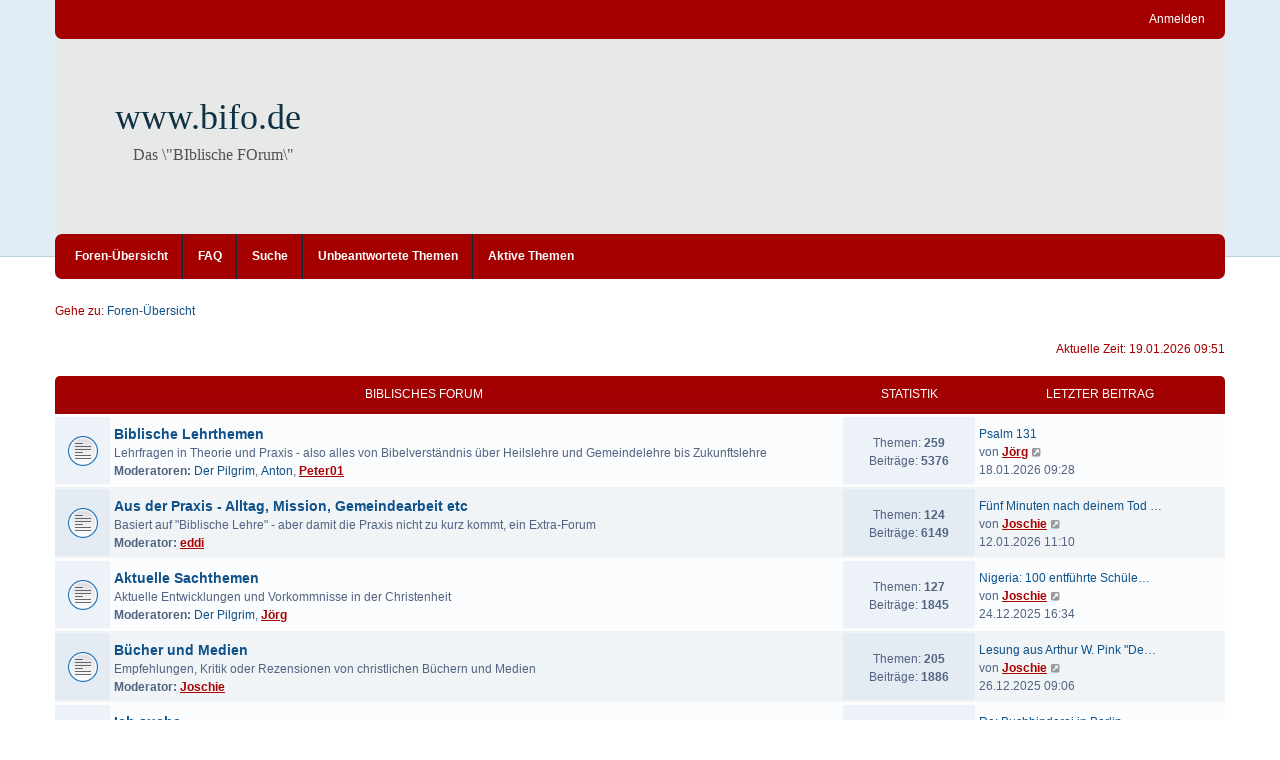

--- FILE ---
content_type: text/html; charset=UTF-8
request_url: https://www.betanien.de/forum/index.php?sid=181767b8e68fa56015b83ee255631f37
body_size: 6665
content:
<!DOCTYPE html>
<html dir="ltr" lang="de">
<head>
<meta charset="utf-8" />
<meta http-equiv="X-UA-Compatible" content="IE=edge" />
<meta name="viewport" content="width=device-width, initial-scale=1" />

<title>www.bifo.de - Foren-Übersicht</title>

	<link rel="alternate" type="application/atom+xml" title="Feed - www.bifo.de" href="/forum/app.php/feed?sid=c5bc64da77f430d6fe7d463eb9e9cbfc">			<link rel="alternate" type="application/atom+xml" title="Feed - Neue Themen" href="/forum/app.php/feed/topics?sid=c5bc64da77f430d6fe7d463eb9e9cbfc">				

<!--
	phpBB style name: we_clearblue
	Based on style:   prosilver (this is the default phpBB3 style)
	Original author:  Tom Beddard ( http://www.subBlue.com/ )
	Modified by:      Melvin García ( http://www.melvingarcia.com/ )
-->


<link href="./styles/prosilver/theme/stylesheet.css?assets_version=61" rel="stylesheet">
<link href="./assets/css/font-awesome.min.css?assets_version=61" rel="stylesheet">
<link href="./styles/we_clearblue/theme/stylesheet.css?assets_version=61" rel="stylesheet">
<link href="./styles/prosilver/theme/responsive.css?assets_version=61" rel="stylesheet">
<link href="./styles/we_clearblue/theme/responsive.css?assets_version=61" rel="stylesheet">




<!--[if lte IE 9]>
	<link href="./styles/prosilver/theme/tweaks.css?assets_version=61" rel="stylesheet">
<![endif]-->





<!--[if lt IE 9]>
	<script type="text/javascript" src="./styles/we_clearblue/template/html5shiv.min.js"></script>
<![endif]-->

</head>
<body id="phpbb" class="nojs notouch section-index ltr  logged-out">


<div id="wrap" class="wrap">
	<a id="top" class="top-anchor" accesskey="t"></a>

	<div class="inventea-wrapper">
		<nav class="inventea-user-bar">
			<div class="dropdown-container hidden inventea-mobile-dropdown-menu">
    <a href="#" class="dropdown-trigger inventea-toggle"><i class="fa fa-bars"></i></a>
		<div class="dropdown hidden">
			<div class="pointer"><div class="pointer-inner"></div></div>
				<ul class="dropdown-contents" role="menubar">
				
								
					<li>
						<a href="./index.php?sid=c5bc64da77f430d6fe7d463eb9e9cbfc" role="menuitem">
							<i class="icon fa fa-fw fa-home" aria-hidden="true"></i><span>Foren-Übersicht</span>
						</a>
					</li>

				
					<li data-skip-responsive="true">
						<a href="/forum/app.php/help/faq?sid=c5bc64da77f430d6fe7d463eb9e9cbfc" rel="help" title="Häufig gestellte Fragen" role="menuitem">
							<i class="icon fa-question-circle fa-fw" aria-hidden="true"></i><span>FAQ</span>
						</a>
					</li>

				
									<li>
						<a href="./search.php?sid=c5bc64da77f430d6fe7d463eb9e9cbfc" role="menuitem">
							<i class="icon fa-search fa-fw" aria-hidden="true"></i><span>Suche</span>
						</a>
					</li>
								
				 
									<li>
						<a href="./search.php?search_id=unanswered&amp;sid=c5bc64da77f430d6fe7d463eb9e9cbfc" role="menuitem">
							<i class="icon fa-file-o fa-fw icon-gray" aria-hidden="true"></i><span>Unbeantwortete Themen</span>
						</a>
					</li>
					<li>
						<a href="./search.php?search_id=active_topics&amp;sid=c5bc64da77f430d6fe7d463eb9e9cbfc" role="menuitem">
							<i class="icon fa-file-o fa-fw icon-blue" aria-hidden="true"></i><span>Aktive Themen</span>
						</a>
					</li>
				
				
					
								
							
        </ul>
    </div>
</div>

			
			<ul class="linklist bulletin inventea-user-menu" role="menubar">
				
									<li class="small-icon icon-logout rightside" data-skip-responsive="true"><a href="./ucp.php?mode=login&amp;redirect=index.php&amp;sid=c5bc64da77f430d6fe7d463eb9e9cbfc" title="Anmelden" accesskey="x" role="menuitem">Anmelden</a></li>
														
																							
				
			</ul>
					</nav>
	</div>

	<header class="inventea-header">
		<div class="inventea-dashboard" role="banner">
				
			<div class="inventea-sitename">
				<h1><a href="./index.php?sid=c5bc64da77f430d6fe7d463eb9e9cbfc" title="Foren-Übersicht">www.bifo.de</a></h1>
				<span>Das \&quot;BIblische FOrum\&quot;</span>
			</div>
				</div>
	</header>

	<div class="inventea-wrapper">
		<div class="inventea-forum-bar">
			<nav role="navigation">
	<ul class="linklist bulletin inventea-forum-menu" role="menubar">
		
				<li data-skip-responsive="true"><a href="./index.php?sid=c5bc64da77f430d6fe7d463eb9e9cbfc" title="Foren-Übersicht" role="menuitem">Foren-Übersicht</a></li>
		<li><a href="/forum/app.php/help/faq?sid=c5bc64da77f430d6fe7d463eb9e9cbfc" rel="help" title="Häufig gestellte Fragen" role="menuitem">FAQ</a></li>
		<li data-skip-responsive="true"><a href="./search.php?sid=c5bc64da77f430d6fe7d463eb9e9cbfc" role="menuitem">Suche</a></li>
										
					<li data-skip-responsive="true"><a href="./search.php?search_id=unanswered&amp;sid=c5bc64da77f430d6fe7d463eb9e9cbfc" role="menuitem">Unbeantwortete Themen</a></li>
			<li data-skip-responsive="true"><a href="./search.php?search_id=active_topics&amp;sid=c5bc64da77f430d6fe7d463eb9e9cbfc" role="menuitem">Aktive Themen</a></li>
		
				
			</ul>
</nav>
		</div>

		<div class="inventea-content page-body" role="main">
			
			<ul id="nav-breadcrumbs" class="nav-breadcrumbs linklist navlinks" role="menubar">
																<li class="small-icon icon-home inventea-breadcrumbs" data-skip-responsive="true">
					Gehe zu: 										<span class="crumb"  itemtype="http://data-vocabulary.org/Breadcrumb" itemscope=""><a href="./index.php?sid=c5bc64da77f430d6fe7d463eb9e9cbfc" itemtype="https://schema.org/Thing" itemscope itemprop="item" accesskey="h" data-navbar-reference="index"><span itemprop="name">Foren-Übersicht</span></a><meta itemprop="position" content="1" /></span>
														</li>
							</ul>

			
			
<p class="right responsive-center time">Aktuelle Zeit: 19.01.2026 09:51</p>



	
				<div class="forabg">
			<div class="inner">
			<ul class="topiclist">
				<li class="header">
										<dl class="row-item">
						<dt><div class="list-inner"><a href="./viewforum.php?f=20&amp;sid=c5bc64da77f430d6fe7d463eb9e9cbfc">Biblisches Forum</a></div></dt>
						<dd class="topics">Statistik</dd>
						<dd class="lastpost"><span>Letzter Beitrag</span></dd>
					</dl>
									</li>
			</ul>
			<ul class="topiclist forums">
		
	
	
	
			
					<li class="row">
						<dl title="Keine ungelesenen Beiträge">
				<dt class="row-item forum_read"></dt>
				<dd>
										<div class="list-inner">
													<!--
								<a class="feed-icon-forum" title="Feed - Biblische Lehrthemen" href="/forum/app.php/feed?sid=c5bc64da77f430d6fe7d463eb9e9cbfc?f=15">
									<i class="icon fa-rss-square fa-fw icon-orange" aria-hidden="true"></i><span class="sr-only">Feed - Biblische Lehrthemen</span>
								</a>
							-->
						
												<a href="./viewforum.php?f=15&amp;sid=c5bc64da77f430d6fe7d463eb9e9cbfc" class="forumtitle">Biblische Lehrthemen</a>
						<br />Lehrfragen in Theorie und Praxis - also alles von Bibelverständnis über Heilslehre und Gemeindelehre bis Zukunftslehre													<br /><strong>Moderatoren:</strong> <a href="./memberlist.php?mode=viewprofile&amp;u=4059&amp;sid=c5bc64da77f430d6fe7d463eb9e9cbfc" class="username">Der Pilgrim</a>, <a href="./memberlist.php?mode=viewprofile&amp;u=1791&amp;sid=c5bc64da77f430d6fe7d463eb9e9cbfc" class="username">Anton</a>, <a href="./memberlist.php?mode=viewprofile&amp;u=3602&amp;sid=c5bc64da77f430d6fe7d463eb9e9cbfc" style="color: #AA0000;" class="username-coloured">Peter01</a>
												
												<div class="responsive-show" style="display: none;">
															Themen: <strong>259</strong>
													</div>
											</div>
				</dd>
									<dd class="topics">
						Themen: <strong>259</strong><br />
						Beiträge: <strong>5376</strong>
					</dd>
					<dd class="lastpost">
						<span>
																						<dfn>Letzter Beitrag</dfn>
																										<a href="./viewtopic.php?p=29453&amp;sid=c5bc64da77f430d6fe7d463eb9e9cbfc#p29453" title="Psalm 131" class="lastsubject">Psalm 131</a> <br />
																	von <a href="./memberlist.php?mode=viewprofile&amp;u=1478&amp;sid=c5bc64da77f430d6fe7d463eb9e9cbfc" style="color: #AA0000;" class="username-coloured">Jörg</a>																	<a href="./viewtopic.php?p=29453&amp;sid=c5bc64da77f430d6fe7d463eb9e9cbfc#p29453" title="Neuester Beitrag">
										<i class="icon fa-external-link-square fa-fw icon-lightgray icon-md" aria-hidden="true"></i><span class="sr-only">Neuester Beitrag</span>
									</a>
																<br /><time datetime="2026-01-18T08:28:42+00:00">18.01.2026 09:28</time>
													</span>
					</dd>
							</dl>
					</li>
			
	
	
			
					<li class="row">
						<dl title="Keine ungelesenen Beiträge">
				<dt class="row-item forum_read"></dt>
				<dd>
										<div class="list-inner">
													<!--
								<a class="feed-icon-forum" title="Feed - Aus der Praxis - Alltag, Mission, Gemeindearbeit etc" href="/forum/app.php/feed?sid=c5bc64da77f430d6fe7d463eb9e9cbfc?f=10">
									<i class="icon fa-rss-square fa-fw icon-orange" aria-hidden="true"></i><span class="sr-only">Feed - Aus der Praxis - Alltag, Mission, Gemeindearbeit etc</span>
								</a>
							-->
						
												<a href="./viewforum.php?f=10&amp;sid=c5bc64da77f430d6fe7d463eb9e9cbfc" class="forumtitle">Aus der Praxis - Alltag, Mission, Gemeindearbeit etc</a>
						<br />Basiert auf "Biblische Lehre" - aber damit die Praxis nicht zu kurz kommt, ein Extra-Forum													<br /><strong>Moderator:</strong> <a href="./memberlist.php?mode=viewprofile&amp;u=353&amp;sid=c5bc64da77f430d6fe7d463eb9e9cbfc" style="color: #AA0000;" class="username-coloured">eddi</a>
												
												<div class="responsive-show" style="display: none;">
															Themen: <strong>124</strong>
													</div>
											</div>
				</dd>
									<dd class="topics">
						Themen: <strong>124</strong><br />
						Beiträge: <strong>6149</strong>
					</dd>
					<dd class="lastpost">
						<span>
																						<dfn>Letzter Beitrag</dfn>
																										<a href="./viewtopic.php?p=29450&amp;sid=c5bc64da77f430d6fe7d463eb9e9cbfc#p29450" title="Fünf Minuten nach deinem Tod wirst du wissen.........." class="lastsubject">Fünf Minuten nach deinem Tod …</a> <br />
																	von <a href="./memberlist.php?mode=viewprofile&amp;u=414&amp;sid=c5bc64da77f430d6fe7d463eb9e9cbfc" style="color: #AA0000;" class="username-coloured">Joschie</a>																	<a href="./viewtopic.php?p=29450&amp;sid=c5bc64da77f430d6fe7d463eb9e9cbfc#p29450" title="Neuester Beitrag">
										<i class="icon fa-external-link-square fa-fw icon-lightgray icon-md" aria-hidden="true"></i><span class="sr-only">Neuester Beitrag</span>
									</a>
																<br /><time datetime="2026-01-12T10:10:09+00:00">12.01.2026 11:10</time>
													</span>
					</dd>
							</dl>
					</li>
			
	
	
			
					<li class="row">
						<dl title="Keine ungelesenen Beiträge">
				<dt class="row-item forum_read"></dt>
				<dd>
										<div class="list-inner">
													<!--
								<a class="feed-icon-forum" title="Feed - Aktuelle Sachthemen" href="/forum/app.php/feed?sid=c5bc64da77f430d6fe7d463eb9e9cbfc?f=2">
									<i class="icon fa-rss-square fa-fw icon-orange" aria-hidden="true"></i><span class="sr-only">Feed - Aktuelle Sachthemen</span>
								</a>
							-->
						
												<a href="./viewforum.php?f=2&amp;sid=c5bc64da77f430d6fe7d463eb9e9cbfc" class="forumtitle">Aktuelle Sachthemen</a>
						<br />Aktuelle Entwicklungen und Vorkommnisse in der Christenheit													<br /><strong>Moderatoren:</strong> <a href="./memberlist.php?mode=viewprofile&amp;u=4059&amp;sid=c5bc64da77f430d6fe7d463eb9e9cbfc" class="username">Der Pilgrim</a>, <a href="./memberlist.php?mode=viewprofile&amp;u=1478&amp;sid=c5bc64da77f430d6fe7d463eb9e9cbfc" style="color: #AA0000;" class="username-coloured">Jörg</a>
												
												<div class="responsive-show" style="display: none;">
															Themen: <strong>127</strong>
													</div>
											</div>
				</dd>
									<dd class="topics">
						Themen: <strong>127</strong><br />
						Beiträge: <strong>1845</strong>
					</dd>
					<dd class="lastpost">
						<span>
																						<dfn>Letzter Beitrag</dfn>
																										<a href="./viewtopic.php?p=29438&amp;sid=c5bc64da77f430d6fe7d463eb9e9cbfc#p29438" title="Nigeria: 100 entführte Schüler wieder frei" class="lastsubject">Nigeria: 100 entführte Schüle…</a> <br />
																	von <a href="./memberlist.php?mode=viewprofile&amp;u=414&amp;sid=c5bc64da77f430d6fe7d463eb9e9cbfc" style="color: #AA0000;" class="username-coloured">Joschie</a>																	<a href="./viewtopic.php?p=29438&amp;sid=c5bc64da77f430d6fe7d463eb9e9cbfc#p29438" title="Neuester Beitrag">
										<i class="icon fa-external-link-square fa-fw icon-lightgray icon-md" aria-hidden="true"></i><span class="sr-only">Neuester Beitrag</span>
									</a>
																<br /><time datetime="2025-12-24T15:34:16+00:00">24.12.2025 16:34</time>
													</span>
					</dd>
							</dl>
					</li>
			
	
	
			
					<li class="row">
						<dl title="Keine ungelesenen Beiträge">
				<dt class="row-item forum_read"></dt>
				<dd>
										<div class="list-inner">
													<!--
								<a class="feed-icon-forum" title="Feed - Bücher und Medien" href="/forum/app.php/feed?sid=c5bc64da77f430d6fe7d463eb9e9cbfc?f=3">
									<i class="icon fa-rss-square fa-fw icon-orange" aria-hidden="true"></i><span class="sr-only">Feed - Bücher und Medien</span>
								</a>
							-->
						
												<a href="./viewforum.php?f=3&amp;sid=c5bc64da77f430d6fe7d463eb9e9cbfc" class="forumtitle">Bücher und Medien</a>
						<br />Empfehlungen, Kritik oder Rezensionen von christlichen Büchern und Medien													<br /><strong>Moderator:</strong> <a href="./memberlist.php?mode=viewprofile&amp;u=414&amp;sid=c5bc64da77f430d6fe7d463eb9e9cbfc" style="color: #AA0000;" class="username-coloured">Joschie</a>
												
												<div class="responsive-show" style="display: none;">
															Themen: <strong>205</strong>
													</div>
											</div>
				</dd>
									<dd class="topics">
						Themen: <strong>205</strong><br />
						Beiträge: <strong>1886</strong>
					</dd>
					<dd class="lastpost">
						<span>
																						<dfn>Letzter Beitrag</dfn>
																										<a href="./viewtopic.php?p=29441&amp;sid=c5bc64da77f430d6fe7d463eb9e9cbfc#p29441" title="Lesung aus Arthur W. Pink &quot;Der Heilige Geist&quot;" class="lastsubject">Lesung aus Arthur W. Pink &quot;De…</a> <br />
																	von <a href="./memberlist.php?mode=viewprofile&amp;u=414&amp;sid=c5bc64da77f430d6fe7d463eb9e9cbfc" style="color: #AA0000;" class="username-coloured">Joschie</a>																	<a href="./viewtopic.php?p=29441&amp;sid=c5bc64da77f430d6fe7d463eb9e9cbfc#p29441" title="Neuester Beitrag">
										<i class="icon fa-external-link-square fa-fw icon-lightgray icon-md" aria-hidden="true"></i><span class="sr-only">Neuester Beitrag</span>
									</a>
																<br /><time datetime="2025-12-26T08:06:39+00:00">26.12.2025 09:06</time>
													</span>
					</dd>
							</dl>
					</li>
			
	
	
			
					<li class="row">
						<dl title="Keine ungelesenen Beiträge">
				<dt class="row-item forum_read"></dt>
				<dd>
										<div class="list-inner">
													<!--
								<a class="feed-icon-forum" title="Feed - Ich suche …" href="/forum/app.php/feed?sid=c5bc64da77f430d6fe7d463eb9e9cbfc?f=9">
									<i class="icon fa-rss-square fa-fw icon-orange" aria-hidden="true"></i><span class="sr-only">Feed - Ich suche …</span>
								</a>
							-->
						
												<a href="./viewforum.php?f=9&amp;sid=c5bc64da77f430d6fe7d463eb9e9cbfc" class="forumtitle">Ich suche …</a>
						<br />Kontaktsuche, Gemeindesuche, sonstige Rat- und Hilfesuche													<br /><strong>Moderator:</strong> <a href="./memberlist.php?mode=viewprofile&amp;u=353&amp;sid=c5bc64da77f430d6fe7d463eb9e9cbfc" style="color: #AA0000;" class="username-coloured">eddi</a>
												
												<div class="responsive-show" style="display: none;">
															Themen: <strong>80</strong>
													</div>
											</div>
				</dd>
									<dd class="topics">
						Themen: <strong>80</strong><br />
						Beiträge: <strong>432</strong>
					</dd>
					<dd class="lastpost">
						<span>
																						<dfn>Letzter Beitrag</dfn>
																										<a href="./viewtopic.php?p=28082&amp;sid=c5bc64da77f430d6fe7d463eb9e9cbfc#p28082" title="Re: Buchbinderei in Berlin" class="lastsubject">Re: Buchbinderei in Berlin</a> <br />
																	von <a href="./memberlist.php?mode=viewprofile&amp;u=4018&amp;sid=c5bc64da77f430d6fe7d463eb9e9cbfc" class="username">tollelege</a>																	<a href="./viewtopic.php?p=28082&amp;sid=c5bc64da77f430d6fe7d463eb9e9cbfc#p28082" title="Neuester Beitrag">
										<i class="icon fa-external-link-square fa-fw icon-lightgray icon-md" aria-hidden="true"></i><span class="sr-only">Neuester Beitrag</span>
									</a>
																<br /><time datetime="2019-04-26T23:14:49+00:00">27.04.2019 00:14</time>
													</span>
					</dd>
							</dl>
					</li>
			
	
	
			
					<li class="row">
						<dl title="Keine ungelesenen Beiträge">
				<dt class="row-item forum_read"></dt>
				<dd>
										<div class="list-inner">
													<!--
								<a class="feed-icon-forum" title="Feed - Kirchen- und Dogmengeschichte" href="/forum/app.php/feed?sid=c5bc64da77f430d6fe7d463eb9e9cbfc?f=17">
									<i class="icon fa-rss-square fa-fw icon-orange" aria-hidden="true"></i><span class="sr-only">Feed - Kirchen- und Dogmengeschichte</span>
								</a>
							-->
						
												<a href="./viewforum.php?f=17&amp;sid=c5bc64da77f430d6fe7d463eb9e9cbfc" class="forumtitle">Kirchen- und Dogmengeschichte</a>
																			<br /><strong>Moderator:</strong> <a href="./memberlist.php?mode=viewprofile&amp;u=414&amp;sid=c5bc64da77f430d6fe7d463eb9e9cbfc" style="color: #AA0000;" class="username-coloured">Joschie</a>
												
												<div class="responsive-show" style="display: none;">
															Themen: <strong>20</strong>
													</div>
											</div>
				</dd>
									<dd class="topics">
						Themen: <strong>20</strong><br />
						Beiträge: <strong>180</strong>
					</dd>
					<dd class="lastpost">
						<span>
																						<dfn>Letzter Beitrag</dfn>
																										<a href="./viewtopic.php?p=29443&amp;sid=c5bc64da77f430d6fe7d463eb9e9cbfc#p29443" title="A. Zahn&quot;Abriss einer Geschichte der evangelischen Kirche auf dem europäischen Festlande im neunzehnten Jahrhundert&quot;" class="lastsubject">A. Zahn&quot;Abriss einer Geschich…</a> <br />
																	von <a href="./memberlist.php?mode=viewprofile&amp;u=414&amp;sid=c5bc64da77f430d6fe7d463eb9e9cbfc" style="color: #AA0000;" class="username-coloured">Joschie</a>																	<a href="./viewtopic.php?p=29443&amp;sid=c5bc64da77f430d6fe7d463eb9e9cbfc#p29443" title="Neuester Beitrag">
										<i class="icon fa-external-link-square fa-fw icon-lightgray icon-md" aria-hidden="true"></i><span class="sr-only">Neuester Beitrag</span>
									</a>
																<br /><time datetime="2025-12-29T11:23:22+00:00">29.12.2025 12:23</time>
													</span>
					</dd>
							</dl>
					</li>
			
	
	
			
					<li class="row">
						<dl title="Keine ungelesenen Beiträge">
				<dt class="row-item forum_read"></dt>
				<dd>
										<div class="list-inner">
													<!--
								<a class="feed-icon-forum" title="Feed - Sonstiges / Dies &amp; Das" href="/forum/app.php/feed?sid=c5bc64da77f430d6fe7d463eb9e9cbfc?f=5">
									<i class="icon fa-rss-square fa-fw icon-orange" aria-hidden="true"></i><span class="sr-only">Feed - Sonstiges / Dies &amp; Das</span>
								</a>
							-->
						
												<a href="./viewforum.php?f=5&amp;sid=c5bc64da77f430d6fe7d463eb9e9cbfc" class="forumtitle">Sonstiges / Dies &amp; Das</a>
						<br />Alles, was sonst nirgendwo reinpasst, allgemeiner Austausch													<br /><strong>Moderator:</strong> <a href="./memberlist.php?mode=viewprofile&amp;u=1637&amp;sid=c5bc64da77f430d6fe7d463eb9e9cbfc" class="username">Leo_Sibbing</a>
												
												<div class="responsive-show" style="display: none;">
															Themen: <strong>63</strong>
													</div>
											</div>
				</dd>
									<dd class="topics">
						Themen: <strong>63</strong><br />
						Beiträge: <strong>331</strong>
					</dd>
					<dd class="lastpost">
						<span>
																						<dfn>Letzter Beitrag</dfn>
																										<a href="./viewtopic.php?p=29439&amp;sid=c5bc64da77f430d6fe7d463eb9e9cbfc#p29439" title="Ein gesegnetes Weihnachtsfest 2025!" class="lastsubject">Ein gesegnetes Weihnachtsfest…</a> <br />
																	von <a href="./memberlist.php?mode=viewprofile&amp;u=414&amp;sid=c5bc64da77f430d6fe7d463eb9e9cbfc" style="color: #AA0000;" class="username-coloured">Joschie</a>																	<a href="./viewtopic.php?p=29439&amp;sid=c5bc64da77f430d6fe7d463eb9e9cbfc#p29439" title="Neuester Beitrag">
										<i class="icon fa-external-link-square fa-fw icon-lightgray icon-md" aria-hidden="true"></i><span class="sr-only">Neuester Beitrag</span>
									</a>
																<br /><time datetime="2025-12-25T07:36:08+00:00">25.12.2025 08:36</time>
													</span>
					</dd>
							</dl>
					</li>
			
	
	
			
					<li class="row">
						<dl title="Keine ungelesenen Beiträge">
				<dt class="row-item forum_read"></dt>
				<dd>
										<div class="list-inner">
													<!--
								<a class="feed-icon-forum" title="Feed - Betanien-Bücher, -Artikel und -Meldungen" href="/forum/app.php/feed?sid=c5bc64da77f430d6fe7d463eb9e9cbfc?f=7">
									<i class="icon fa-rss-square fa-fw icon-orange" aria-hidden="true"></i><span class="sr-only">Feed - Betanien-Bücher, -Artikel und -Meldungen</span>
								</a>
							-->
						
												<a href="./viewforum.php?f=7&amp;sid=c5bc64da77f430d6fe7d463eb9e9cbfc" class="forumtitle">Betanien-Bücher, -Artikel und -Meldungen</a>
						<br />Meinungen über Veröffentlichungen des Betanien Verlags												
												<div class="responsive-show" style="display: none;">
															Themen: <strong>16</strong>
													</div>
											</div>
				</dd>
									<dd class="topics">
						Themen: <strong>16</strong><br />
						Beiträge: <strong>143</strong>
					</dd>
					<dd class="lastpost">
						<span>
																						<dfn>Letzter Beitrag</dfn>
																										<a href="./viewtopic.php?p=27713&amp;sid=c5bc64da77f430d6fe7d463eb9e9cbfc#p27713" title="Re: Martin Luther &quot;Vom unfreien Willen&quot;" class="lastsubject">Re: Martin Luther &quot;Vom unfrei…</a> <br />
																	von <a href="./memberlist.php?mode=viewprofile&amp;u=16&amp;sid=c5bc64da77f430d6fe7d463eb9e9cbfc" class="username">joasch</a>																	<a href="./viewtopic.php?p=27713&amp;sid=c5bc64da77f430d6fe7d463eb9e9cbfc#p27713" title="Neuester Beitrag">
										<i class="icon fa-external-link-square fa-fw icon-lightgray icon-md" aria-hidden="true"></i><span class="sr-only">Neuester Beitrag</span>
									</a>
																<br /><time datetime="2018-04-21T19:59:25+00:00">21.04.2018 20:59</time>
													</span>
					</dd>
							</dl>
					</li>
			
	
	
			
					<li class="row">
						<dl title="Keine ungelesenen Beiträge">
				<dt class="row-item forum_read"></dt>
				<dd>
										<div class="list-inner">
													<!--
								<a class="feed-icon-forum" title="Feed - Von Frau zu Frau" href="/forum/app.php/feed?sid=c5bc64da77f430d6fe7d463eb9e9cbfc?f=16">
									<i class="icon fa-rss-square fa-fw icon-orange" aria-hidden="true"></i><span class="sr-only">Feed - Von Frau zu Frau</span>
								</a>
							-->
						
												<a href="./viewforum.php?f=16&amp;sid=c5bc64da77f430d6fe7d463eb9e9cbfc" class="forumtitle">Von Frau zu Frau</a>
						<br />Austausch für Frauen unter sich (nur für Mitglieder sichtbar)													<br /><strong>Moderator:</strong> <a href="./memberlist.php?mode=viewprofile&amp;u=4322&amp;sid=c5bc64da77f430d6fe7d463eb9e9cbfc" class="username">Shalom</a>
												
												<div class="responsive-show" style="display: none;">
															Themen: <strong>15</strong>
													</div>
											</div>
				</dd>
									<dd class="topics">
						Themen: <strong>15</strong><br />
						Beiträge: <strong>106</strong>
					</dd>
					<dd class="lastpost">
						<span>
																						<dfn>Letzter Beitrag</dfn>
																	von <a href="./memberlist.php?mode=viewprofile&amp;u=4762&amp;sid=c5bc64da77f430d6fe7d463eb9e9cbfc" class="username">biggi</a>																	<a href="./viewtopic.php?p=26686&amp;sid=c5bc64da77f430d6fe7d463eb9e9cbfc#p26686" title="Neuester Beitrag">
										<i class="icon fa-external-link-square fa-fw icon-lightgray icon-md" aria-hidden="true"></i><span class="sr-only">Neuester Beitrag</span>
									</a>
																<br /><time datetime="2016-10-22T13:39:54+00:00">22.10.2016 14:39</time>
													</span>
					</dd>
							</dl>
					</li>
			
	
	
			
					<li class="row">
						<dl title="Keine ungelesenen Beiträge">
				<dt class="row-item forum_read"></dt>
				<dd>
										<div class="list-inner">
													<!--
								<a class="feed-icon-forum" title="Feed - Austausch für »reformatorisch« eingestellte Christen" href="/forum/app.php/feed?sid=c5bc64da77f430d6fe7d463eb9e9cbfc?f=14">
									<i class="icon fa-rss-square fa-fw icon-orange" aria-hidden="true"></i><span class="sr-only">Feed - Austausch für »reformatorisch« eingestellte Christen</span>
								</a>
							-->
						
												<a href="./viewforum.php?f=14&amp;sid=c5bc64da77f430d6fe7d463eb9e9cbfc" class="forumtitle">Austausch für »reformatorisch« eingestellte Christen</a>
						<br />Nur für Gläubige, die die fünf Punkte des Arminianismus ablehnen													<br /><strong>Moderatoren:</strong> <a href="./memberlist.php?mode=viewprofile&amp;u=4059&amp;sid=c5bc64da77f430d6fe7d463eb9e9cbfc" class="username">Der Pilgrim</a>, <a href="./memberlist.php?mode=viewprofile&amp;u=1637&amp;sid=c5bc64da77f430d6fe7d463eb9e9cbfc" class="username">Leo_Sibbing</a>
												
												<div class="responsive-show" style="display: none;">
															Themen: <strong>85</strong>
													</div>
											</div>
				</dd>
									<dd class="topics">
						Themen: <strong>85</strong><br />
						Beiträge: <strong>2362</strong>
					</dd>
					<dd class="lastpost">
						<span>
																						<dfn>Letzter Beitrag</dfn>
																										<a href="./viewtopic.php?p=29452&amp;sid=c5bc64da77f430d6fe7d463eb9e9cbfc#p29452" title="DER HEIDELBERGER KATECHISMUS erklärt mit den Worten" class="lastsubject">DER HEIDELBERGER KATECHISMUS …</a> <br />
																	von <a href="./memberlist.php?mode=viewprofile&amp;u=414&amp;sid=c5bc64da77f430d6fe7d463eb9e9cbfc" style="color: #AA0000;" class="username-coloured">Joschie</a>																	<a href="./viewtopic.php?p=29452&amp;sid=c5bc64da77f430d6fe7d463eb9e9cbfc#p29452" title="Neuester Beitrag">
										<i class="icon fa-external-link-square fa-fw icon-lightgray icon-md" aria-hidden="true"></i><span class="sr-only">Neuester Beitrag</span>
									</a>
																<br /><time datetime="2026-01-16T08:24:07+00:00">16.01.2026 09:24</time>
													</span>
					</dd>
							</dl>
					</li>
			
	
	
			
					<li class="row">
						<dl title="Keine ungelesenen Beiträge">
				<dt class="row-item forum_read"></dt>
				<dd>
										<div class="list-inner">
													<!--
								<a class="feed-icon-forum" title="Feed - »Hausordnung« - bitte vor Beteiligung lesen" href="/forum/app.php/feed?sid=c5bc64da77f430d6fe7d463eb9e9cbfc?f=6">
									<i class="icon fa-rss-square fa-fw icon-orange" aria-hidden="true"></i><span class="sr-only">Feed - »Hausordnung« - bitte vor Beteiligung lesen</span>
								</a>
							-->
						
												<a href="./viewforum.php?f=6&amp;sid=c5bc64da77f430d6fe7d463eb9e9cbfc" class="forumtitle">»Hausordnung« - bitte vor Beteiligung lesen</a>
						<br />Sinn und Zweck des Forums und die nötigsten Regeln.												
												<div class="responsive-show" style="display: none;">
															Themen: <strong>2</strong>
													</div>
											</div>
				</dd>
									<dd class="topics">
						Themen: <strong>2</strong><br />
						Beiträge: <strong>2</strong>
					</dd>
					<dd class="lastpost">
						<span>
																						<dfn>Letzter Beitrag</dfn>
																										<a href="./viewtopic.php?p=28304&amp;sid=c5bc64da77f430d6fe7d463eb9e9cbfc#p28304" title="»Hausordnung« - bitte vor Beteiligung lesen!" class="lastsubject">»Hausordnung« - bitte vor Bet…</a> <br />
																	von <a href="./memberlist.php?mode=viewprofile&amp;u=414&amp;sid=c5bc64da77f430d6fe7d463eb9e9cbfc" style="color: #AA0000;" class="username-coloured">Joschie</a>																	<a href="./viewtopic.php?p=28304&amp;sid=c5bc64da77f430d6fe7d463eb9e9cbfc#p28304" title="Neuester Beitrag">
										<i class="icon fa-external-link-square fa-fw icon-lightgray icon-md" aria-hidden="true"></i><span class="sr-only">Neuester Beitrag</span>
									</a>
																<br /><time datetime="2020-04-20T09:12:00+00:00">20.04.2020 10:12</time>
													</span>
					</dd>
							</dl>
					</li>
			
	
	
			
					<li class="row">
						<dl title="Forum gesperrt">
				<dt class="row-item forum_read_locked"></dt>
				<dd>
										<div class="list-inner">
													<!--
								<a class="feed-icon-forum" title="Feed - Archiv" href="/forum/app.php/feed?sid=c5bc64da77f430d6fe7d463eb9e9cbfc?f=13">
									<i class="icon fa-rss-square fa-fw icon-orange" aria-hidden="true"></i><span class="sr-only">Feed - Archiv</span>
								</a>
							-->
						
												<a href="./viewforum.php?f=13&amp;sid=c5bc64da77f430d6fe7d463eb9e9cbfc" class="forumtitle">Archiv</a>
						<br />Alte, geschlossene Beitragsfolgen													<br /><strong>Moderator:</strong> <a href="./memberlist.php?mode=viewprofile&amp;u=1478&amp;sid=c5bc64da77f430d6fe7d463eb9e9cbfc" style="color: #AA0000;" class="username-coloured">Jörg</a>
												
												<div class="responsive-show" style="display: none;">
															Themen: <strong>577</strong>
													</div>
											</div>
				</dd>
									<dd class="topics">
						Themen: <strong>577</strong><br />
						Beiträge: <strong>7651</strong>
					</dd>
					<dd class="lastpost">
						<span>
																						<dfn>Letzter Beitrag</dfn>
																										<a href="./viewtopic.php?p=28215&amp;sid=c5bc64da77f430d6fe7d463eb9e9cbfc#p28215" title="Re: Joschies Oktoberverlosung!" class="lastsubject">Re: Joschies Oktoberverlosung!</a> <br />
																	von <a href="./memberlist.php?mode=viewprofile&amp;u=543&amp;sid=c5bc64da77f430d6fe7d463eb9e9cbfc" class="username">albra-hdh</a>																	<a href="./viewtopic.php?p=28215&amp;sid=c5bc64da77f430d6fe7d463eb9e9cbfc#p28215" title="Neuester Beitrag">
										<i class="icon fa-external-link-square fa-fw icon-lightgray icon-md" aria-hidden="true"></i><span class="sr-only">Neuester Beitrag</span>
									</a>
																<br /><time datetime="2019-12-12T08:15:37+00:00">12.12.2019 09:15</time>
													</span>
					</dd>
							</dl>
					</li>
			
				</ul>

			</div>
		</div>
		


	<form method="post" action="./ucp.php?mode=login&amp;sid=c5bc64da77f430d6fe7d463eb9e9cbfc" class="headerspace">
	<h3><a href="./ucp.php?mode=login&amp;redirect=index.php&amp;sid=c5bc64da77f430d6fe7d463eb9e9cbfc">Anmelden</a></h3>
		<fieldset class="quick-login">
			<label for="username"><span>Benutzername:</span> <input type="text" tabindex="1" name="username" id="username" size="10" class="inputbox" title="Benutzername" /></label>
			<label for="password"><span>Passwort:</span> <input type="password" tabindex="2" name="password" id="password" size="10" class="inputbox" title="Passwort" autocomplete="off" /></label>
							<a href="/forum/app.php/user/forgot_password?sid=c5bc64da77f430d6fe7d463eb9e9cbfc">Ich habe mein Passwort vergessen</a>
										<span class="responsive-hide">|</span> <label for="autologin">Angemeldet bleiben <input type="checkbox" tabindex="4" name="autologin" id="autologin" /></label>
						<input type="submit" tabindex="5" name="login" value="Anmelden" class="button2" />
			<input type="hidden" name="redirect" value="./index.php?sid=c5bc64da77f430d6fe7d463eb9e9cbfc" />
<input type="hidden" name="creation_time" value="1768812714" />
<input type="hidden" name="form_token" value="2078cccf3dac6e205c43a8d8656ed6224d2f7038" />

			
		</fieldset>
	</form>


	<div class="stat-block online-list">
		<h3>Wer ist online?</h3>		<p>
						Insgesamt sind <strong>33</strong> Besucher online :: 2 sichtbare Mitglieder, 0 unsichtbare Mitglieder und 31 Gäste (basierend auf den aktiven Besuchern der letzten 5 Minuten)<br />Der Besucherrekord liegt bei <strong>3859</strong> Besuchern, die am 13.08.2025 04:18 gleichzeitig online waren.<br /> 
								</p>
	</div>



	<div class="stat-block statistics">
		<h3>Statistik</h3>
		<p>
						Beiträge insgesamt <strong>27450</strong> &bull; Themen insgesamt <strong>1771</strong> &bull; Mitglieder insgesamt <strong>712</strong> &bull; Unser neuestes Mitglied: <strong><a href="./memberlist.php?mode=viewprofile&amp;u=9133&amp;sid=c5bc64da77f430d6fe7d463eb9e9cbfc" class="username">dorotheus</a></strong>
					</p>
	</div>


					</div>
</div>


<div class="inventea-footer-wrapper">
	<div id="page-footer" class="inventea-footer page-footer" role="contentinfo">	
	
				<div class="inventea-widgets-wrapper">
							<div class="inventea-widget inventea-list-widget">
					<h4 class="inventea-widget-title">Feed</h4>

					<ul class="inventea-widget-links">
						<li class="inventea-widget-links-item"><i class="icon fa fa-rss fa-fw"></i><a href="/forum/app.php/feed?sid=c5bc64da77f430d6fe7d463eb9e9cbfc" title="Feed - www.bifo.de">www.bifo.de</a></li>																		<li class="inventea-widget-links-item"><i class="icon fa fa-rss fa-fw"></i><a href="/forum/app.php/feed/topics?sid=c5bc64da77f430d6fe7d463eb9e9cbfc" title="Feed - Neue Themen">Neue Themen</a></li>																							</ul>
				</div>
			
			<div class="inventea-widget inventea-list-widget">
				<h4 class="inventea-widget-title">Gehe zu Seite</h4>

				<ul class="inventea-widget-links">
										<li class="inventea-widget-links-item"><i class="icon fa fa-search fa-fw"></i><a href="./search.php?sid=c5bc64da77f430d6fe7d463eb9e9cbfc" title="Suche">Erweiterte Suche</a></li>																									<li class="inventea-widget-links-item"><i class="icon fa fa-trash fa-fw"></i><a href="./ucp.php?mode=delete_cookies&amp;sid=c5bc64da77f430d6fe7d463eb9e9cbfc" data-ajax="true" data-refresh="true">Alle Cookies löschen</a></li>					<li class="inventea-widget-links-item"><i class="icon fa fa-clock-o fa-fw"></i>Alle Zeiten sind <span title="UTC+1">UTC+01:00</span></li>
				</ul>
			</div>

			<!--
			Short description about your website or project. If you don't like to display
			this widget, just remove the whole <div> (lines 46-63) or comment it.
			Feel free to modify the social buttons below. For more icons visit:
			http://fortawesome.github.io/Font-Awesome/icons/#brand
			-->
			<div class="inventea-widget inventea-text-widget">
				<h4 class="inventea-widget-title">About us</h4>

				<p>Lorem ipsum dolor sit amet, consectetur adipiscing elit. In porttitor lectus quis mattis aliquet.
				Cras in nibh et eros porttitor facilisis. Nunc egestas eget leo vel dapibus. Cum sociis natoque
				penatibus et magnis dis parturient montes, nascetur ridiculus mus. Suspendisse potenti.
				Cum sociis natoque penatibus et magnis dis parturient montes, nascetur ridiculus mus.
				Nunc rutrum dui ipsum, ac tincidunt felis pharetra sed. Aenean viverra sagittis interdum.</p>

				<ul class="inventea-social-icons">
					<li class="inventea-social-icons-item"><a href="#"><i class="fa fa-facebook"></i></a></li>
					<li class="inventea-social-icons-item"><a href="#"><i class="fa fa-google-plus"></i></a></li>
					<li class="inventea-social-icons-item"><a href="#"><i class="fa fa-twitter"></i></a></li>
					<li class="inventea-social-icons-item"><a href="#"><i class="fa fa-instagram"></i></a></li>
					<li class="inventea-social-icons-item"><a href="#"><i class="fa fa-pinterest"></i></a></li>
					<li class="inventea-social-icons-item"><a href="#"><i class="fa fa-linkedin"></i></a></li>
				</ul>
			</div>
		</div>		
		<div class="inventea-breadcrumbs-container">
			<ul class="linklist inventea-breadcrumbs">
																<li class="small-icon icon-home" data-skip-responsive="true">
					Gehe zu: 										<span class="crumb"  itemtype="http://data-vocabulary.org/Breadcrumb" itemscope=""><a href="./index.php?sid=c5bc64da77f430d6fe7d463eb9e9cbfc" itemtype="https://schema.org/Thing" itemscope itemprop="item" accesskey="h" data-navbar-reference="index"><span itemprop="name">Foren-Übersicht</span></a><meta itemprop="position" content="1" /></span>
														</li>
							</ul>
		</div>

		<footer class="inventea-credits" role="contentinfo">
					<p class="footer-row">
			<span class="footer-copyright">Powered by <a href="https://www.phpbb.com/">phpBB</a>&reg; Forum Software &copy; phpBB Limited
			<br />Style we_clearblue created by <a href="https://inventea.com/" title="phpBB styles, HTML5 &amp; CSS3 templates">INVENTEA</a> & <a href="http://forum.melvingarcia.com/"  title="phpBB styles">Melvin García</a>
			</span>
		</p>
				<p class="footer-row">
			<span class="footer-copyright">Deutsche Übersetzung durch <a href="https://www.phpbb.de/">phpBB.de</a></span>
		</p>
						<p class="footer-row" role="menu">
			<a class="footer-link" href="./ucp.php?mode=privacy&amp;sid=c5bc64da77f430d6fe7d463eb9e9cbfc" title="Datenschutz" role="menuitem">
				<span class="footer-link-text">Datenschutz</span>
			</a>
			|
			<a class="footer-link" href="./ucp.php?mode=terms&amp;sid=c5bc64da77f430d6fe7d463eb9e9cbfc" title="Nutzungsbedingungen" role="menuitem">
				<span class="footer-link-text">Nutzungsbedingungen</span>
			</a>
		</p>
				</footer>
	</div>
</div>

	<div id="darkenwrapper" class="darkenwrapper" data-ajax-error-title="AJAX-Fehler" data-ajax-error-text="Bei der Verarbeitung deiner Anfrage ist ein Fehler aufgetreten." data-ajax-error-text-abort="Der Benutzer hat die Anfrage abgebrochen." data-ajax-error-text-timeout="Bei deiner Anfrage ist eine Zeitüberschreitung aufgetreten. Bitte versuche es erneut." data-ajax-error-text-parsererror="Bei deiner Anfrage ist etwas falsch gelaufen und der Server hat eine ungültige Antwort zurückgegeben.">
		<div id="darken" class="darken">&nbsp;</div>
	</div>

<div id="phpbb_alert" class="phpbb_alert" data-l-err="Fehler" data-l-timeout-processing-req="Bei der Anfrage ist eine Zeitüberschreitung aufgetreten.">
		<a href="#" class="alert_close">
			<i class="icon fa-times-circle fa-fw" aria-hidden="true"></i>
		</a>
	<h3 class="alert_title">&nbsp;</h3><p class="alert_text"></p>
</div>
<div id="phpbb_confirm" class="phpbb_alert">
		<a href="#" class="alert_close">
			<i class="icon fa-times-circle fa-fw" aria-hidden="true"></i>
		</a>
	<div class="alert_text"></div>
</div>

<script src="./assets/javascript/jquery-3.6.0.min.js?assets_version=61"></script>
<script src="./assets/javascript/core.js?assets_version=61"></script>




<script src="./styles/prosilver/template/forum_fn.js?assets_version=61"></script>
<script src="./styles/prosilver/template/ajax.js?assets_version=61"></script>



</body>
</html>
